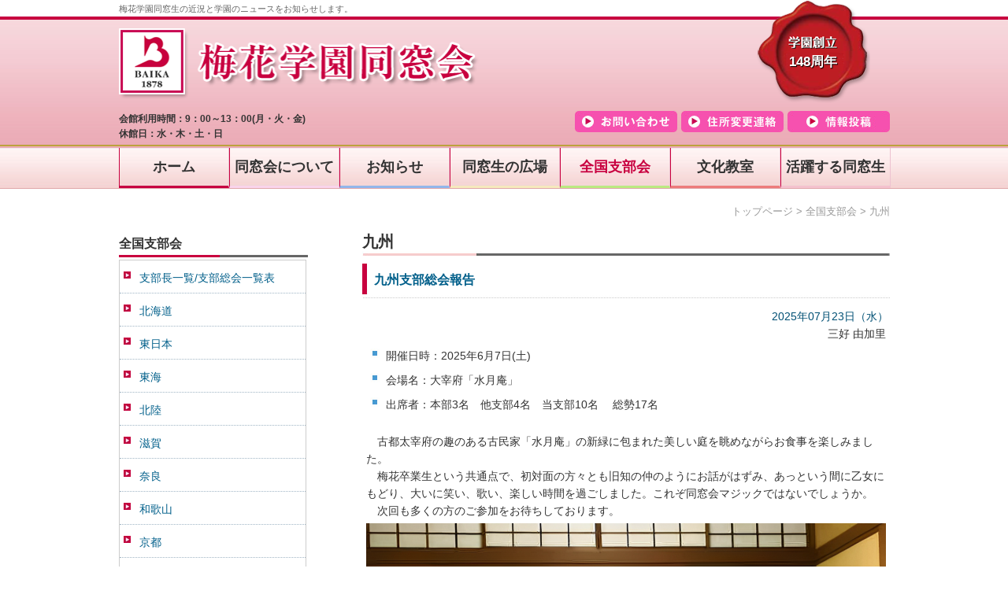

--- FILE ---
content_type: text/html; charset=UTF-8
request_url: https://www.web-dousoukai.com/baika/?cat=34
body_size: 37661
content:
<!DOCTYPE html>
<html lang="ja" class="no-js">
<head>
	<meta charset="utf-8">
	<meta name="viewport" content="width=device-width, initial-scale=1">
	
	  <meta name='robots' content='max-image-preview:large' />
	<style>img:is([sizes="auto" i], [sizes^="auto," i]) { contain-intrinsic-size: 3000px 1500px }</style>
	<link rel='dns-prefetch' href='//ajax.googleapis.com' />
<link rel='dns-prefetch' href='//ajaxzip3.github.io' />
		<!-- This site uses the Google Analytics by ExactMetrics plugin v8.11.1 - Using Analytics tracking - https://www.exactmetrics.com/ -->
							<script src="//www.googletagmanager.com/gtag/js?id=G-N1TSL7PL5Q"  data-cfasync="false" data-wpfc-render="false" type="text/javascript" async></script>
			<script data-cfasync="false" data-wpfc-render="false" type="text/javascript">
				var em_version = '8.11.1';
				var em_track_user = true;
				var em_no_track_reason = '';
								var ExactMetricsDefaultLocations = {"page_location":"https:\/\/www.web-dousoukai.com\/baika\/?cat=34"};
								if ( typeof ExactMetricsPrivacyGuardFilter === 'function' ) {
					var ExactMetricsLocations = (typeof ExactMetricsExcludeQuery === 'object') ? ExactMetricsPrivacyGuardFilter( ExactMetricsExcludeQuery ) : ExactMetricsPrivacyGuardFilter( ExactMetricsDefaultLocations );
				} else {
					var ExactMetricsLocations = (typeof ExactMetricsExcludeQuery === 'object') ? ExactMetricsExcludeQuery : ExactMetricsDefaultLocations;
				}

								var disableStrs = [
										'ga-disable-G-N1TSL7PL5Q',
									];

				/* Function to detect opted out users */
				function __gtagTrackerIsOptedOut() {
					for (var index = 0; index < disableStrs.length; index++) {
						if (document.cookie.indexOf(disableStrs[index] + '=true') > -1) {
							return true;
						}
					}

					return false;
				}

				/* Disable tracking if the opt-out cookie exists. */
				if (__gtagTrackerIsOptedOut()) {
					for (var index = 0; index < disableStrs.length; index++) {
						window[disableStrs[index]] = true;
					}
				}

				/* Opt-out function */
				function __gtagTrackerOptout() {
					for (var index = 0; index < disableStrs.length; index++) {
						document.cookie = disableStrs[index] + '=true; expires=Thu, 31 Dec 2099 23:59:59 UTC; path=/';
						window[disableStrs[index]] = true;
					}
				}

				if ('undefined' === typeof gaOptout) {
					function gaOptout() {
						__gtagTrackerOptout();
					}
				}
								window.dataLayer = window.dataLayer || [];

				window.ExactMetricsDualTracker = {
					helpers: {},
					trackers: {},
				};
				if (em_track_user) {
					function __gtagDataLayer() {
						dataLayer.push(arguments);
					}

					function __gtagTracker(type, name, parameters) {
						if (!parameters) {
							parameters = {};
						}

						if (parameters.send_to) {
							__gtagDataLayer.apply(null, arguments);
							return;
						}

						if (type === 'event') {
														parameters.send_to = exactmetrics_frontend.v4_id;
							var hookName = name;
							if (typeof parameters['event_category'] !== 'undefined') {
								hookName = parameters['event_category'] + ':' + name;
							}

							if (typeof ExactMetricsDualTracker.trackers[hookName] !== 'undefined') {
								ExactMetricsDualTracker.trackers[hookName](parameters);
							} else {
								__gtagDataLayer('event', name, parameters);
							}
							
						} else {
							__gtagDataLayer.apply(null, arguments);
						}
					}

					__gtagTracker('js', new Date());
					__gtagTracker('set', {
						'developer_id.dNDMyYj': true,
											});
					if ( ExactMetricsLocations.page_location ) {
						__gtagTracker('set', ExactMetricsLocations);
					}
										__gtagTracker('config', 'G-N1TSL7PL5Q', {"forceSSL":"true"} );
										window.gtag = __gtagTracker;										(function () {
						/* https://developers.google.com/analytics/devguides/collection/analyticsjs/ */
						/* ga and __gaTracker compatibility shim. */
						var noopfn = function () {
							return null;
						};
						var newtracker = function () {
							return new Tracker();
						};
						var Tracker = function () {
							return null;
						};
						var p = Tracker.prototype;
						p.get = noopfn;
						p.set = noopfn;
						p.send = function () {
							var args = Array.prototype.slice.call(arguments);
							args.unshift('send');
							__gaTracker.apply(null, args);
						};
						var __gaTracker = function () {
							var len = arguments.length;
							if (len === 0) {
								return;
							}
							var f = arguments[len - 1];
							if (typeof f !== 'object' || f === null || typeof f.hitCallback !== 'function') {
								if ('send' === arguments[0]) {
									var hitConverted, hitObject = false, action;
									if ('event' === arguments[1]) {
										if ('undefined' !== typeof arguments[3]) {
											hitObject = {
												'eventAction': arguments[3],
												'eventCategory': arguments[2],
												'eventLabel': arguments[4],
												'value': arguments[5] ? arguments[5] : 1,
											}
										}
									}
									if ('pageview' === arguments[1]) {
										if ('undefined' !== typeof arguments[2]) {
											hitObject = {
												'eventAction': 'page_view',
												'page_path': arguments[2],
											}
										}
									}
									if (typeof arguments[2] === 'object') {
										hitObject = arguments[2];
									}
									if (typeof arguments[5] === 'object') {
										Object.assign(hitObject, arguments[5]);
									}
									if ('undefined' !== typeof arguments[1].hitType) {
										hitObject = arguments[1];
										if ('pageview' === hitObject.hitType) {
											hitObject.eventAction = 'page_view';
										}
									}
									if (hitObject) {
										action = 'timing' === arguments[1].hitType ? 'timing_complete' : hitObject.eventAction;
										hitConverted = mapArgs(hitObject);
										__gtagTracker('event', action, hitConverted);
									}
								}
								return;
							}

							function mapArgs(args) {
								var arg, hit = {};
								var gaMap = {
									'eventCategory': 'event_category',
									'eventAction': 'event_action',
									'eventLabel': 'event_label',
									'eventValue': 'event_value',
									'nonInteraction': 'non_interaction',
									'timingCategory': 'event_category',
									'timingVar': 'name',
									'timingValue': 'value',
									'timingLabel': 'event_label',
									'page': 'page_path',
									'location': 'page_location',
									'title': 'page_title',
									'referrer' : 'page_referrer',
								};
								for (arg in args) {
																		if (!(!args.hasOwnProperty(arg) || !gaMap.hasOwnProperty(arg))) {
										hit[gaMap[arg]] = args[arg];
									} else {
										hit[arg] = args[arg];
									}
								}
								return hit;
							}

							try {
								f.hitCallback();
							} catch (ex) {
							}
						};
						__gaTracker.create = newtracker;
						__gaTracker.getByName = newtracker;
						__gaTracker.getAll = function () {
							return [];
						};
						__gaTracker.remove = noopfn;
						__gaTracker.loaded = true;
						window['__gaTracker'] = __gaTracker;
					})();
									} else {
										console.log("");
					(function () {
						function __gtagTracker() {
							return null;
						}

						window['__gtagTracker'] = __gtagTracker;
						window['gtag'] = __gtagTracker;
					})();
									}
			</script>
							<!-- / Google Analytics by ExactMetrics -->
		<link rel='stylesheet' id='wp-block-library-css' href='https://www.web-dousoukai.com/baika/wp-includes/css/dist/block-library/style.min.css?ver=6.7.4' type='text/css' media='all' />
<style id='classic-theme-styles-inline-css' type='text/css'>
/*! This file is auto-generated */
.wp-block-button__link{color:#fff;background-color:#32373c;border-radius:9999px;box-shadow:none;text-decoration:none;padding:calc(.667em + 2px) calc(1.333em + 2px);font-size:1.125em}.wp-block-file__button{background:#32373c;color:#fff;text-decoration:none}
</style>
<style id='global-styles-inline-css' type='text/css'>
:root{--wp--preset--aspect-ratio--square: 1;--wp--preset--aspect-ratio--4-3: 4/3;--wp--preset--aspect-ratio--3-4: 3/4;--wp--preset--aspect-ratio--3-2: 3/2;--wp--preset--aspect-ratio--2-3: 2/3;--wp--preset--aspect-ratio--16-9: 16/9;--wp--preset--aspect-ratio--9-16: 9/16;--wp--preset--color--black: #000000;--wp--preset--color--cyan-bluish-gray: #abb8c3;--wp--preset--color--white: #ffffff;--wp--preset--color--pale-pink: #f78da7;--wp--preset--color--vivid-red: #cf2e2e;--wp--preset--color--luminous-vivid-orange: #ff6900;--wp--preset--color--luminous-vivid-amber: #fcb900;--wp--preset--color--light-green-cyan: #7bdcb5;--wp--preset--color--vivid-green-cyan: #00d084;--wp--preset--color--pale-cyan-blue: #8ed1fc;--wp--preset--color--vivid-cyan-blue: #0693e3;--wp--preset--color--vivid-purple: #9b51e0;--wp--preset--gradient--vivid-cyan-blue-to-vivid-purple: linear-gradient(135deg,rgba(6,147,227,1) 0%,rgb(155,81,224) 100%);--wp--preset--gradient--light-green-cyan-to-vivid-green-cyan: linear-gradient(135deg,rgb(122,220,180) 0%,rgb(0,208,130) 100%);--wp--preset--gradient--luminous-vivid-amber-to-luminous-vivid-orange: linear-gradient(135deg,rgba(252,185,0,1) 0%,rgba(255,105,0,1) 100%);--wp--preset--gradient--luminous-vivid-orange-to-vivid-red: linear-gradient(135deg,rgba(255,105,0,1) 0%,rgb(207,46,46) 100%);--wp--preset--gradient--very-light-gray-to-cyan-bluish-gray: linear-gradient(135deg,rgb(238,238,238) 0%,rgb(169,184,195) 100%);--wp--preset--gradient--cool-to-warm-spectrum: linear-gradient(135deg,rgb(74,234,220) 0%,rgb(151,120,209) 20%,rgb(207,42,186) 40%,rgb(238,44,130) 60%,rgb(251,105,98) 80%,rgb(254,248,76) 100%);--wp--preset--gradient--blush-light-purple: linear-gradient(135deg,rgb(255,206,236) 0%,rgb(152,150,240) 100%);--wp--preset--gradient--blush-bordeaux: linear-gradient(135deg,rgb(254,205,165) 0%,rgb(254,45,45) 50%,rgb(107,0,62) 100%);--wp--preset--gradient--luminous-dusk: linear-gradient(135deg,rgb(255,203,112) 0%,rgb(199,81,192) 50%,rgb(65,88,208) 100%);--wp--preset--gradient--pale-ocean: linear-gradient(135deg,rgb(255,245,203) 0%,rgb(182,227,212) 50%,rgb(51,167,181) 100%);--wp--preset--gradient--electric-grass: linear-gradient(135deg,rgb(202,248,128) 0%,rgb(113,206,126) 100%);--wp--preset--gradient--midnight: linear-gradient(135deg,rgb(2,3,129) 0%,rgb(40,116,252) 100%);--wp--preset--font-size--small: 13px;--wp--preset--font-size--medium: 20px;--wp--preset--font-size--large: 36px;--wp--preset--font-size--x-large: 42px;--wp--preset--spacing--20: 0.44rem;--wp--preset--spacing--30: 0.67rem;--wp--preset--spacing--40: 1rem;--wp--preset--spacing--50: 1.5rem;--wp--preset--spacing--60: 2.25rem;--wp--preset--spacing--70: 3.38rem;--wp--preset--spacing--80: 5.06rem;--wp--preset--shadow--natural: 6px 6px 9px rgba(0, 0, 0, 0.2);--wp--preset--shadow--deep: 12px 12px 50px rgba(0, 0, 0, 0.4);--wp--preset--shadow--sharp: 6px 6px 0px rgba(0, 0, 0, 0.2);--wp--preset--shadow--outlined: 6px 6px 0px -3px rgba(255, 255, 255, 1), 6px 6px rgba(0, 0, 0, 1);--wp--preset--shadow--crisp: 6px 6px 0px rgba(0, 0, 0, 1);}:where(.is-layout-flex){gap: 0.5em;}:where(.is-layout-grid){gap: 0.5em;}body .is-layout-flex{display: flex;}.is-layout-flex{flex-wrap: wrap;align-items: center;}.is-layout-flex > :is(*, div){margin: 0;}body .is-layout-grid{display: grid;}.is-layout-grid > :is(*, div){margin: 0;}:where(.wp-block-columns.is-layout-flex){gap: 2em;}:where(.wp-block-columns.is-layout-grid){gap: 2em;}:where(.wp-block-post-template.is-layout-flex){gap: 1.25em;}:where(.wp-block-post-template.is-layout-grid){gap: 1.25em;}.has-black-color{color: var(--wp--preset--color--black) !important;}.has-cyan-bluish-gray-color{color: var(--wp--preset--color--cyan-bluish-gray) !important;}.has-white-color{color: var(--wp--preset--color--white) !important;}.has-pale-pink-color{color: var(--wp--preset--color--pale-pink) !important;}.has-vivid-red-color{color: var(--wp--preset--color--vivid-red) !important;}.has-luminous-vivid-orange-color{color: var(--wp--preset--color--luminous-vivid-orange) !important;}.has-luminous-vivid-amber-color{color: var(--wp--preset--color--luminous-vivid-amber) !important;}.has-light-green-cyan-color{color: var(--wp--preset--color--light-green-cyan) !important;}.has-vivid-green-cyan-color{color: var(--wp--preset--color--vivid-green-cyan) !important;}.has-pale-cyan-blue-color{color: var(--wp--preset--color--pale-cyan-blue) !important;}.has-vivid-cyan-blue-color{color: var(--wp--preset--color--vivid-cyan-blue) !important;}.has-vivid-purple-color{color: var(--wp--preset--color--vivid-purple) !important;}.has-black-background-color{background-color: var(--wp--preset--color--black) !important;}.has-cyan-bluish-gray-background-color{background-color: var(--wp--preset--color--cyan-bluish-gray) !important;}.has-white-background-color{background-color: var(--wp--preset--color--white) !important;}.has-pale-pink-background-color{background-color: var(--wp--preset--color--pale-pink) !important;}.has-vivid-red-background-color{background-color: var(--wp--preset--color--vivid-red) !important;}.has-luminous-vivid-orange-background-color{background-color: var(--wp--preset--color--luminous-vivid-orange) !important;}.has-luminous-vivid-amber-background-color{background-color: var(--wp--preset--color--luminous-vivid-amber) !important;}.has-light-green-cyan-background-color{background-color: var(--wp--preset--color--light-green-cyan) !important;}.has-vivid-green-cyan-background-color{background-color: var(--wp--preset--color--vivid-green-cyan) !important;}.has-pale-cyan-blue-background-color{background-color: var(--wp--preset--color--pale-cyan-blue) !important;}.has-vivid-cyan-blue-background-color{background-color: var(--wp--preset--color--vivid-cyan-blue) !important;}.has-vivid-purple-background-color{background-color: var(--wp--preset--color--vivid-purple) !important;}.has-black-border-color{border-color: var(--wp--preset--color--black) !important;}.has-cyan-bluish-gray-border-color{border-color: var(--wp--preset--color--cyan-bluish-gray) !important;}.has-white-border-color{border-color: var(--wp--preset--color--white) !important;}.has-pale-pink-border-color{border-color: var(--wp--preset--color--pale-pink) !important;}.has-vivid-red-border-color{border-color: var(--wp--preset--color--vivid-red) !important;}.has-luminous-vivid-orange-border-color{border-color: var(--wp--preset--color--luminous-vivid-orange) !important;}.has-luminous-vivid-amber-border-color{border-color: var(--wp--preset--color--luminous-vivid-amber) !important;}.has-light-green-cyan-border-color{border-color: var(--wp--preset--color--light-green-cyan) !important;}.has-vivid-green-cyan-border-color{border-color: var(--wp--preset--color--vivid-green-cyan) !important;}.has-pale-cyan-blue-border-color{border-color: var(--wp--preset--color--pale-cyan-blue) !important;}.has-vivid-cyan-blue-border-color{border-color: var(--wp--preset--color--vivid-cyan-blue) !important;}.has-vivid-purple-border-color{border-color: var(--wp--preset--color--vivid-purple) !important;}.has-vivid-cyan-blue-to-vivid-purple-gradient-background{background: var(--wp--preset--gradient--vivid-cyan-blue-to-vivid-purple) !important;}.has-light-green-cyan-to-vivid-green-cyan-gradient-background{background: var(--wp--preset--gradient--light-green-cyan-to-vivid-green-cyan) !important;}.has-luminous-vivid-amber-to-luminous-vivid-orange-gradient-background{background: var(--wp--preset--gradient--luminous-vivid-amber-to-luminous-vivid-orange) !important;}.has-luminous-vivid-orange-to-vivid-red-gradient-background{background: var(--wp--preset--gradient--luminous-vivid-orange-to-vivid-red) !important;}.has-very-light-gray-to-cyan-bluish-gray-gradient-background{background: var(--wp--preset--gradient--very-light-gray-to-cyan-bluish-gray) !important;}.has-cool-to-warm-spectrum-gradient-background{background: var(--wp--preset--gradient--cool-to-warm-spectrum) !important;}.has-blush-light-purple-gradient-background{background: var(--wp--preset--gradient--blush-light-purple) !important;}.has-blush-bordeaux-gradient-background{background: var(--wp--preset--gradient--blush-bordeaux) !important;}.has-luminous-dusk-gradient-background{background: var(--wp--preset--gradient--luminous-dusk) !important;}.has-pale-ocean-gradient-background{background: var(--wp--preset--gradient--pale-ocean) !important;}.has-electric-grass-gradient-background{background: var(--wp--preset--gradient--electric-grass) !important;}.has-midnight-gradient-background{background: var(--wp--preset--gradient--midnight) !important;}.has-small-font-size{font-size: var(--wp--preset--font-size--small) !important;}.has-medium-font-size{font-size: var(--wp--preset--font-size--medium) !important;}.has-large-font-size{font-size: var(--wp--preset--font-size--large) !important;}.has-x-large-font-size{font-size: var(--wp--preset--font-size--x-large) !important;}
:where(.wp-block-post-template.is-layout-flex){gap: 1.25em;}:where(.wp-block-post-template.is-layout-grid){gap: 1.25em;}
:where(.wp-block-columns.is-layout-flex){gap: 2em;}:where(.wp-block-columns.is-layout-grid){gap: 2em;}
:root :where(.wp-block-pullquote){font-size: 1.5em;line-height: 1.6;}
</style>
<link rel='stylesheet' id='contact-form-7-css' href='https://www.web-dousoukai.com/baika/wp-content/plugins/contact-form-7/includes/css/styles.css?ver=6.0.3' type='text/css' media='all' />
<link rel='stylesheet' id='wp-lightbox-2.min.css-css' href='https://www.web-dousoukai.com/baika/wp-content/plugins/wp-lightbox-2/styles/lightbox.min.css?ver=1.3.4' type='text/css' media='all' />
<link rel='stylesheet' id='base-normalize-css' href='https://www.web-dousoukai.com/baika/wp-content/themes/baika2/css/normalize.css' type='text/css' media='all' />
<link rel='stylesheet' id='magnific-popup-css' href='https://www.web-dousoukai.com/baika/wp-content/themes/baika2/css/magnific-popup.css' type='text/css' media='all' />
<link rel='stylesheet' id='base-style-css' href='https://www.web-dousoukai.com/baika/wp-content/themes/baika2/css/base.css' type='text/css' media='all' />
<link rel='stylesheet' id='form-style-css' href='https://www.web-dousoukai.com/baika/wp-content/themes/baika2/css/form.css' type='text/css' media='all' />
<link rel='stylesheet' id='detail-style-css' href='https://www.web-dousoukai.com/baika/wp-content/themes/baika2/style.css' type='text/css' media='all' />
<style id='akismet-widget-style-inline-css' type='text/css'>

			.a-stats {
				--akismet-color-mid-green: #357b49;
				--akismet-color-white: #fff;
				--akismet-color-light-grey: #f6f7f7;

				max-width: 350px;
				width: auto;
			}

			.a-stats * {
				all: unset;
				box-sizing: border-box;
			}

			.a-stats strong {
				font-weight: 600;
			}

			.a-stats a.a-stats__link,
			.a-stats a.a-stats__link:visited,
			.a-stats a.a-stats__link:active {
				background: var(--akismet-color-mid-green);
				border: none;
				box-shadow: none;
				border-radius: 8px;
				color: var(--akismet-color-white);
				cursor: pointer;
				display: block;
				font-family: -apple-system, BlinkMacSystemFont, 'Segoe UI', 'Roboto', 'Oxygen-Sans', 'Ubuntu', 'Cantarell', 'Helvetica Neue', sans-serif;
				font-weight: 500;
				padding: 12px;
				text-align: center;
				text-decoration: none;
				transition: all 0.2s ease;
			}

			/* Extra specificity to deal with TwentyTwentyOne focus style */
			.widget .a-stats a.a-stats__link:focus {
				background: var(--akismet-color-mid-green);
				color: var(--akismet-color-white);
				text-decoration: none;
			}

			.a-stats a.a-stats__link:hover {
				filter: brightness(110%);
				box-shadow: 0 4px 12px rgba(0, 0, 0, 0.06), 0 0 2px rgba(0, 0, 0, 0.16);
			}

			.a-stats .count {
				color: var(--akismet-color-white);
				display: block;
				font-size: 1.5em;
				line-height: 1.4;
				padding: 0 13px;
				white-space: nowrap;
			}
		
</style>
<script type="text/javascript" src="https://www.web-dousoukai.com/baika/wp-content/plugins/google-analytics-dashboard-for-wp/assets/js/frontend-gtag.min.js?ver=8.11.1" id="exactmetrics-frontend-script-js" async="async" data-wp-strategy="async"></script>
<script data-cfasync="false" data-wpfc-render="false" type="text/javascript" id='exactmetrics-frontend-script-js-extra'>/* <![CDATA[ */
var exactmetrics_frontend = {"js_events_tracking":"true","download_extensions":"zip,mp3,mpeg,pdf,docx,pptx,xlsx,rar","inbound_paths":"[{\"path\":\"\\\/go\\\/\",\"label\":\"affiliate\"},{\"path\":\"\\\/recommend\\\/\",\"label\":\"affiliate\"}]","home_url":"https:\/\/www.web-dousoukai.com\/baika","hash_tracking":"false","v4_id":"G-N1TSL7PL5Q"};/* ]]> */
</script>
<script type="text/javascript" src="https://ajax.googleapis.com/ajax/libs/jquery/2.1.4/jquery.min.js" id="jquery-js"></script>
<script type="text/javascript" src="https://www.web-dousoukai.com/baika/wp-content/themes/baika2/js/libs/modernizr-custom.js" id="modernizr-js"></script>
<script type="text/javascript" src="https://ajaxzip3.github.io/ajaxzip3.js" id="ajaxzip3-js"></script>
<script type="text/javascript" src="https://www.web-dousoukai.com/baika/wp-content/themes/baika2/js/zip.js" id="zip-js"></script>
	<meta name="description" content="梅花学園同窓生の近況と学園のニュースをお知らせします。">
	<meta name="keywords" content="梅花学園,梅花女子,BAIKA,ばいか,大学,短期大学,高校,中学,同窓会,この花,卒業生,旧職,同期会,支部会,同窓生,名簿,会報,先生,式典,OB会,開催案内">
	<title>梅花学園　同窓会WEBサイト &raquo; 九州</title>
<script type="text/javascript" src="https://www.web-dousoukai.com/baika/wp-content/themes/baika2/script.js"></script>
<script type="text/javascript">
var _imgArray = ["images/contact_ov.jpg","images/idou_ov.jpg","images/toukou_ov.jpg"];
function loopImageLoader(i){
  var image1 = new Image();
  image1.src = "https://www.web-dousoukai.com/baika/wp-content/themes/baika2/"+_imgArray[i];
  image1.onload = function(){
    i++;
    if(_imgArray.length != i){
      //alert("nextnum : " + i);//debug
      loopImageLoader(i);
    }
  }
}
loopImageLoader(0);
</script>
</head>
<body>
	<header id="header">
	<div class="header_cnt">
	<div id="sp_head_menu"><img id="menu_img" src="https://www.web-dousoukai.com/baika/wp-content/themes/baika2/images/hamburger_open.jpg" /></div>
	<div class="head_des">
	<p>梅花学園同窓生の近況と学園のニュースをお知らせします。</p>
	</div>
	<div class="glogo">
	<h1><a href="https://www.web-dousoukai.com/baika" class="png"><img src="https://www.web-dousoukai.com/baika/wp-content/themes/baika2/images/logo.png"  alt="梅花学園　同窓会WEBサイト"></a></h1>
	</div>
	<div class="kaikan">会館利用時間：9：00～13：00(月・火・金)<br>休館日：水・木・土・日</div>
        <div class="souritsu">148周年</div>
	<ul class="service_nav">
	<li><a href="https://www.web-dousoukai.com/baika?page_id=22" class="toukou"><span>情報投稿</span></a></li>
	<li style="padding-right:5px;"><a href="https://www.web-dousoukai.com/baika?page_id=4" class="idou"><span>住所変更</span></a></li>
	<li style="padding-right:5px;"><a href="https://www.web-dousoukai.com/baika?page_id=3" class="contact"><span>お問い合わせ</span></a></li>
	</ul>
	<nav class="header_gnav">
		<div class="menu-menu-1-container"><ul id="menu-menu-1" class="menu"><li id="menu-item-655" class="menu-item menu-item-type-custom menu-item-object-custom menu-item-home menu-item-655"><a href="https://www.web-dousoukai.com/baika/">ホーム</a></li>
<li id="menu-item-663" class="menu-item menu-item-type-taxonomy menu-item-object-category menu-item-663"><a href="https://www.web-dousoukai.com/baika/?cat=47">同窓会について</a></li>
<li id="menu-item-664" class="menu-item menu-item-type-taxonomy menu-item-object-category menu-item-664"><a href="https://www.web-dousoukai.com/baika/?cat=5">お知らせ</a></li>
<li id="menu-item-665" class="menu-item menu-item-type-taxonomy menu-item-object-category menu-item-665"><a href="https://www.web-dousoukai.com/baika/?cat=6">同窓生の広場</a></li>
<li id="menu-item-666" class="menu-item menu-item-type-taxonomy menu-item-object-category current-category-ancestor menu-item-666"><a href="https://www.web-dousoukai.com/baika/?cat=7">全国支部会</a></li>
<li id="menu-item-667" class="menu-item menu-item-type-taxonomy menu-item-object-category menu-item-667"><a href="https://www.web-dousoukai.com/baika/?cat=8">文化教室</a></li>
<li id="menu-item-669" class="menu-item menu-item-type-taxonomy menu-item-object-category menu-item-669"><a href="https://www.web-dousoukai.com/baika/?cat=9">活躍する同窓生</a></li>
</ul></div>	</nav>
<div class="bread">
<!-- Breadcrumb NavXT 7.4.1 -->
<span property="itemListElement" typeof="ListItem"><a property="item" typeof="WebPage" title="トップページへ移動" href="https://www.web-dousoukai.com/baika" class="home"><span property="name">トップページ</span></a><meta property="position" content="1"></span> &gt; <span property="itemListElement" typeof="ListItem"><a property="item" typeof="WebPage" title="全国支部会のカテゴリーアーカイブへ移動" href="https://www.web-dousoukai.com/baika/?cat=7" class="taxonomy category"><span property="name">全国支部会</span></a><meta property="position" content="2"></span> &gt; <span property="itemListElement" typeof="ListItem"><span property="name">九州</span><meta property="position" content="3"></span></div>
</div><!--header -->
</header><article>
<section class="contents">
	<div class="l_nav">
<div id="sidebar">
<div id="pc_idou">
<strong class="menu_title"><a href="?cat=7">全国支部会</a></strong>
<div class="cate_list">
 <ul class="cate">	 <li><a href="https://www.web-dousoukai.com/baika/?cat=46">支部長一覧/支部総会一覧表</a>
	 	 	 </li>
		 <li><a href="https://www.web-dousoukai.com/baika/?cat=16">北海道</a>
	 	 	 </li>
		 <li><a href="https://www.web-dousoukai.com/baika/?cat=17">東日本</a>
	 	 	 </li>
		 <li><a href="https://www.web-dousoukai.com/baika/?cat=18">東海</a>
	 	 	 </li>
		 <li><a href="https://www.web-dousoukai.com/baika/?cat=19">北陸</a>
	 	 	 </li>
		 <li><a href="https://www.web-dousoukai.com/baika/?cat=20">滋賀</a>
	 	 	 </li>
		 <li><a href="https://www.web-dousoukai.com/baika/?cat=21">奈良</a>
	 	 	 </li>
		 <li><a href="https://www.web-dousoukai.com/baika/?cat=22">和歌山</a>
	 	 	 </li>
		 <li><a href="https://www.web-dousoukai.com/baika/?cat=23">京都</a>
	 	 	 </li>
		 <li><a href="https://www.web-dousoukai.com/baika/?cat=24">大阪</a>
	 	 	 </li>
		 <li><a href="https://www.web-dousoukai.com/baika/?cat=25">大阪東・京阪</a>
	 	 	 </li>
		 <li><a href="https://www.web-dousoukai.com/baika/?cat=26">南海</a>
	 	 	 </li>
		 <li><a href="https://www.web-dousoukai.com/baika/?cat=58">大阪北支部</a>
	 	 	 </li>
		 <li><a href="https://www.web-dousoukai.com/baika/?cat=31">兵庫県</a>
	 	 	 </li>
		 <li><a href="https://www.web-dousoukai.com/baika/?cat=32">中国(2023年度まで)</a>
	 	 	 </li>
		 <li><a href="https://www.web-dousoukai.com/baika/?cat=77">広島</a>
	 	 	 </li>
		 <li><a href="https://www.web-dousoukai.com/baika/?cat=78">山陰</a>
	 	 	 </li>
		 <li><a href="https://www.web-dousoukai.com/baika/?cat=76">岡山</a>
	 	 	 </li>
		 <li><a href="https://www.web-dousoukai.com/baika/?cat=79">山口</a>
	 	 	 </li>
		 <li><a href="https://www.web-dousoukai.com/baika/?cat=33">四国</a>
	 	 	 </li>
		 <li class="current"><a href="https://www.web-dousoukai.com/baika/?cat=34">九州</a>
	 	 	 </li>
	</ul>
<ul class="cate">
<li class="parent"><a href="https://www.web-dousoukai.com/baika?cat=7">全国支部会へ戻る</a></li>
</ul>
</div>
<br />
</div>
<div id="sp_idou">
<div class="search_title"><strong class="png"><span>サイト内検索</span></strong></div>
<div id="sidesearch">
<form method="get" id="searchform" action="" style="margin:0px;">
  <input name="s" type="text" id="ts" value="" size="20" />
  <input type="submit" name="Submit" value="検索" id="s">
 </form>
</div>
	<!--<div class="mobile"><img src="https://www.web-dousoukai.com/baika/wp-content/themes/baika2/images/mobile.jpg" alt="モバイルからも♪" /><br />
モバイルから更新チェック</div>-->
<div class="banner">
<a href="http://www.baika.jp/" target="_blank" title="学校法人　梅花学園"><img src="https://www.web-dousoukai.com/baika/wp-content/themes/baika2/images/gakuen_banner.jpg" alt="学校法人　梅花学園" /></a><br />
		<a href="http://www.baika.ac.jp/" target="_blank"><img src="https://www.web-dousoukai.com/baika/wp-content/themes/baika2/images/daigaku_banner_m.jpg" alt="梅花女子大学/大学院/梅花女子大学短期大学部" /></a><br />
		<a href="http://www.baika-jh.ed.jp/" target="_blank"><img src="https://www.web-dousoukai.com/baika/wp-content/themes/baika2/images/koukou_banner_m.jpg" alt="梅花高等学校/梅花中学校" /></a><br />
		<a href="https://www.baika-kindergarten.ed.jp/" target="_blank"><img src="https://www.web-dousoukai.com/baika/wp-content/themes/baika2/images/youtien_banner_m.jpg" alt="梅花幼稚園" /></a></div>
<div class="printing">
<table border="0" width="100%">
<tr>
    <td align="center">本サイトは<a href="http://www.printing-s.jp" target="_blank">プリンティングサービス</a>の<br />
    		サーバーにて運用されています。<br />
通信はSSLで暗号化されます。</td>
  </tr>
</table>
<br />
</div>
</div><!--sp_idou-->
</div>
</div>	<div class="r_contents">
	<h2>九州</h2>
<!-- 先頭固定表示 -->
				<div class="posts">
	<h3><a href="https://www.web-dousoukai.com/baika/?p=2222">九州支部総会報告</a></h3>
	<div class="post_day">2025年07月23日（水）</div>
	<div class="post">
		<div style="text-align: right;">
	三好 由加里
</div>

<ul>
	<li>
		開催日時：2025年6月7日(土)
	</li>
	<li>
		会場名：大宰府「水月庵」
	</li>
	<li>
		出席者：本部3名　他支部4名　当支部10名　 総勢17名
	</li>
</ul>
&nbsp;<br />
　古都太宰府の趣のある古民家「水月庵」の新緑に包まれた美しい庭を眺めながらお食事を楽しみました。<br />
　梅花卒業生という共通点で、初対面の方々とも旧知の仲のようにお話がはずみ、あっという間に乙女にもどり、大いに笑い、歌い、楽しい時間を過ごしました。これぞ同窓会マジックではないでしょうか。<br />
　次回も多くの方のご参加をお待ちしております。
<div style="text-align: center;">
	<img decoding="async" alt="" src="https://www.web-dousoukai.com/baika/wp-content/uploads/editor/Image/2025/20250723-kyu.png" style="margin-top: 5px; margin-bottom: 5px; width: 100%;" />
</div>
</div><!--post-->
	</div>
		<div class="posts">
	<h3><a href="https://www.web-dousoukai.com/baika/?p=2031">九州支部総会報告</a></h3>
	<div class="post_day">2024年07月15日（月）</div>
	<div class="post">
		<div style="text-align: right;">
	三好　由加里
</div>

<ul>
	<li>
		開催日時：2024年6月22日　11：30～14：30
	</li>
	<li>
		会場名：ＫＫＲホテル博多内「萌木」
	</li>
	<li>
		出席者：本部3名　当支部11名　総勢　14名
	</li>
</ul>
&nbsp;<br />
懐かしい方々とにぎやかに談笑している間に、時間があっという間に過ぎてしまいました。創立150周年・豊中移転100周年に向けての円形校舎改修の話、恩師の話、「うどん小屋」の話など、学年は違っても共通の話題で楽しめる同窓会ならではの時間を過ごすことができました。
<div style="text-align: center;">
	<img decoding="async" alt="" src="https://www.web-dousoukai.com/baika/wp-content/uploads/editor/Image/2024/20240731-1.png" style="margin-top: 5px; margin-bottom: 5px; width: 600px; height: 411px;" />
</div>
</div><!--post-->
	</div>
		<div class="pagenav">
<p><a href="https://www.web-dousoukai.com/baika/?cat=34&#038;paged=2" >次のページ &raquo;</a></p>
</div><!--pagenav -->
</div><!--contents -->
	</section>
</article>
	<footer>
		<nav class="foot_nav">
			<img src="https://www.web-dousoukai.com/baika/wp-content/themes/baika2/images/home.png" />
<p>｜<a href="https://www.web-dousoukai.com/baika?cat=45">同窓会について</a>｜<a href="https://www.web-dousoukai.com/baika?cat=5">お知らせ</a>｜<a href="https://www.web-dousoukai.com/baika?cat=6">同窓生の広場</a>｜<a href="https://www.web-dousoukai.com/baika?cat=7">全国支部会</a>｜<a href="https://www.web-dousoukai.com/baika?cat=8">文化教室</a>｜<a href="https://www.web-dousoukai.com/baika?cat=9">活躍する同窓生</a>｜<a href="https://www.web-dousoukai.com/baika?page_id=3">お問い合せ</a>｜<a href="https://www.web-dousoukai.com/baika?page_id=4">住所変更通知</a>｜<a href="https://www.web-dousoukai.com/baika?page_id=22">情報投稿</a>｜<a href="https://www.web-dousoukai.com/baika?page_id=7">個人情報保護の取り組みについて</a>｜ ｜<a href="https://www.web-dousoukai.com/baika/wp-admin" style="color:#666666;">HP管理</a>|
		</nav>
		<div class="ps_footer_b">
		<div class="address"><strong>梅花学園同窓会</strong><br />
		〒560-0011 大阪府豊中市上野西1-5-10<br />
		TEL：06-6849-1803/ FAX：06-6849-1813
		</div>
		</div>
		<p class="copyright">Copyright © 梅花学園　同窓会WEBサイト, All Rights Reserved.</p>
	</footer>
	<div class="pagetop"><a href="#header"></a></div>
<script type="text/javascript" src="https://www.web-dousoukai.com/baika/wp-includes/js/dist/hooks.min.js?ver=4d63a3d491d11ffd8ac6" id="wp-hooks-js"></script>
<script type="text/javascript" src="https://www.web-dousoukai.com/baika/wp-includes/js/dist/i18n.min.js?ver=5e580eb46a90c2b997e6" id="wp-i18n-js"></script>
<script type="text/javascript" id="wp-i18n-js-after">
/* <![CDATA[ */
wp.i18n.setLocaleData( { 'text direction\u0004ltr': [ 'ltr' ] } );
/* ]]> */
</script>
<script type="text/javascript" src="https://www.web-dousoukai.com/baika/wp-content/plugins/contact-form-7/includes/swv/js/index.js?ver=6.0.3" id="swv-js"></script>
<script type="text/javascript" id="contact-form-7-js-translations">
/* <![CDATA[ */
( function( domain, translations ) {
	var localeData = translations.locale_data[ domain ] || translations.locale_data.messages;
	localeData[""].domain = domain;
	wp.i18n.setLocaleData( localeData, domain );
} )( "contact-form-7", {"translation-revision-date":"2025-01-14 04:07:30+0000","generator":"GlotPress\/4.0.1","domain":"messages","locale_data":{"messages":{"":{"domain":"messages","plural-forms":"nplurals=1; plural=0;","lang":"ja_JP"},"This contact form is placed in the wrong place.":["\u3053\u306e\u30b3\u30f3\u30bf\u30af\u30c8\u30d5\u30a9\u30fc\u30e0\u306f\u9593\u9055\u3063\u305f\u4f4d\u7f6e\u306b\u7f6e\u304b\u308c\u3066\u3044\u307e\u3059\u3002"],"Error:":["\u30a8\u30e9\u30fc:"]}},"comment":{"reference":"includes\/js\/index.js"}} );
/* ]]> */
</script>
<script type="text/javascript" id="contact-form-7-js-before">
/* <![CDATA[ */
var wpcf7 = {
    "api": {
        "root": "https:\/\/www.web-dousoukai.com\/baika\/index.php?rest_route=\/",
        "namespace": "contact-form-7\/v1"
    }
};
/* ]]> */
</script>
<script type="text/javascript" src="https://www.web-dousoukai.com/baika/wp-content/plugins/contact-form-7/includes/js/index.js?ver=6.0.3" id="contact-form-7-js"></script>
<script type="text/javascript" id="wp-jquery-lightbox-js-extra">
/* <![CDATA[ */
var JQLBSettings = {"fitToScreen":"0","resizeSpeed":"400","displayDownloadLink":"0","navbarOnTop":"0","loopImages":"","resizeCenter":"","marginSize":"","linkTarget":"","help":"","prevLinkTitle":"previous image","nextLinkTitle":"next image","prevLinkText":"\u00ab Previous","nextLinkText":"Next \u00bb","closeTitle":"close image gallery","image":"Image ","of":" of ","download":"Download","jqlb_overlay_opacity":"80","jqlb_overlay_color":"#000000","jqlb_overlay_close":"1","jqlb_border_width":"10","jqlb_border_color":"#ffffff","jqlb_border_radius":"0","jqlb_image_info_background_transparency":"100","jqlb_image_info_bg_color":"#ffffff","jqlb_image_info_text_color":"#000000","jqlb_image_info_text_fontsize":"10","jqlb_show_text_for_image":"1","jqlb_next_image_title":"next image","jqlb_previous_image_title":"previous image","jqlb_next_button_image":"https:\/\/www.web-dousoukai.com\/baika\/wp-content\/plugins\/wp-lightbox-2\/styles\/images\/next.gif","jqlb_previous_button_image":"https:\/\/www.web-dousoukai.com\/baika\/wp-content\/plugins\/wp-lightbox-2\/styles\/images\/prev.gif","jqlb_maximum_width":"","jqlb_maximum_height":"","jqlb_show_close_button":"1","jqlb_close_image_title":"close image gallery","jqlb_close_image_max_heght":"22","jqlb_image_for_close_lightbox":"https:\/\/www.web-dousoukai.com\/baika\/wp-content\/plugins\/wp-lightbox-2\/styles\/images\/closelabel.gif","jqlb_keyboard_navigation":"1","jqlb_popup_size_fix":"0"};
/* ]]> */
</script>
<script type="text/javascript" src="https://www.web-dousoukai.com/baika/wp-content/plugins/wp-lightbox-2/js/dist/wp-lightbox-2.min.js?ver=1.3.4.1" id="wp-jquery-lightbox-js"></script>
<script type="text/javascript" src="https://www.web-dousoukai.com/baika/wp-content/themes/baika2/js/plugin.js" id="plugins-js"></script>
<script type="text/javascript" src="https://www.web-dousoukai.com/baika/wp-content/themes/baika2/js/common.js" id="script-js"></script>
</body>
</html>

--- FILE ---
content_type: text/css
request_url: https://www.web-dousoukai.com/baika/wp-content/themes/baika2/css/form.css
body_size: 4586
content:
@charset "UTF-8";
.r_contents #read-block {
  margin: 0 0 25px; }
  .r_contents #read-block p {
    margin: 20px 0 0; }
    .r_contents #read-block p:first-child {
      margin: 0; }
.r_contents .form-notice {
  color: #CC0000;
  margin: 0 0 15px; }
.r_contents .form-table {
  border: #C8C8C8 solid 1px;
  width: 100%; }
  .r_contents .form-table.addtable {
    border: #037CA5 solid 2px; }
  .r_contents .form-table.other-table {
    margin: 15px 0 0; }
  .r_contents .form-table tr:nth-child(2n+1) {
    background-color: #F0F0F0; }
  @media only screen and (max-width: 668px) {
    .r_contents .form-table tr th, .r_contents .form-table tr td {
      padding: 10px;
      display: block;
      box-sizing: border-box;
      width: auto;
      font-size: 1.6rem; } }
  .r_contents .form-table tr th {
    width: 38%;
    text-align: left;
    font-weight: normal;
    padding: 8px 8px 8px 16px; }
    .r_contents .form-table tr th.required:after {
      content: "（必須）";
      color: #CC0000;
      vertical-align: middle; }
    @media only screen and (max-width: 668px) {
      .r_contents .form-table tr th {
        width: 100%; } }
  .r_contents .form-table tr td {
    padding: 8px; }
    .r_contents .form-table tr td input[type="text"],
    .r_contents .form-table tr td input[type="email"],
    .r_contents .form-table tr td textarea {
      /* box-shadow */
      box-shadow: rgba(0, 0, 0, 0.760784) 0px 1px 1px -1px inset;
      -webkit-box-shadow: rgba(0, 0, 0, 0.760784) 0px 1px 1px -1px inset;
      -moz-box-shadow: rgba(0, 0, 0, 0.760784) 0px 1px 1px -1px inset;
      border: #E4E4E4 solid 1px;
      padding: 2px 5px;
      box-sizing: border-box; }
      @media only screen and (max-width: 668px) {
        .r_contents .form-table tr td input[type="text"],
        .r_contents .form-table tr td input[type="email"],
        .r_contents .form-table tr td textarea {
          width: 100%; } }
    .r_contents .form-table tr td input[type="text"], .r_contents .form-table tr td input[type="email"] {
      width: 320px; }
      @media only screen and (max-width: 668px) {
        .r_contents .form-table tr td input[type="text"].mail, .r_contents .form-table tr td input[type="text"].width01, .r_contents .form-table tr td input[type="text"].tel, .r_contents .form-table tr td input[type="email"].mail, .r_contents .form-table tr td input[type="email"].width01, .r_contents .form-table tr td input[type="email"].tel {
          width: 100%; } }
      .r_contents .form-table tr td input[type="text"].mail, .r_contents .form-table tr td input[type="email"].mail {
        width: 100%; }
      .r_contents .form-table tr td input[type="text"].width01, .r_contents .form-table tr td input[type="email"].width01 {
        width: 140px; }
      .r_contents .form-table tr td input[type="text"].tel, .r_contents .form-table tr td input[type="email"].tel {
        width: 210px; }
    .r_contents .form-table tr td textarea {
      width: 100%;
      vertical-align: bottom; }
.r_contents #form-btn {
  text-align: center;
  margin: 50px 0 15px;
  padding: 0;
  list-style: none; }
  .r_contents #form-btn > div {
    display: inline-block;
    padding: 2px;
    margin: 0 5px; }
    @media only screen and (max-width: 668px) {
      .r_contents #form-btn > div {
        display: block;
        width: 60%;
        margin: 10px auto 0; } }
    .r_contents #form-btn > div.submit {
      background-color: #2491B9; }
      .r_contents #form-btn > div.submit:hover {
        opacity: 0.7;
        filter: alpha(opacity=60); }
    .r_contents #form-btn > div input {
      width: 206px;
      padding: 7px 5px 5px;
      box-sizing: border-box;
      border: #FFFFFF solid 1px;
      background-color: #2491B9;
      font-size: 2.2rem;
      color: #fff; }
      @media only screen and (max-width: 668px) {
        .r_contents #form-btn > div input {
          width: 100%; } }
    .r_contents #form-btn > div.btn-cancel {
      background-color: #D8D8D8; }
      .r_contents #form-btn > div.btn-cancel:hover {
        opacity: 0.7;
        filter: alpha(opacity=60); }
      .r_contents #form-btn > div.btn-cancel a {
        display: inline-block;
        width: 206px;
        padding: 6px 5px 4px;
        box-sizing: border-box;
        border: #FFFFFF solid 1px;
        background-color: #D8D8D8;
        font-size: 2.2rem;
        line-height: 1.6;
        color: #fff;
        text-decoration: none; }
        @media only screen and (max-width: 668px) {
          .r_contents #form-btn > div.btn-cancel a {
            width: 100%; } }
.r_contents .form-notes {
  font-size: 1.2rem; }
.r_contents .thanks-text {
  text-align: center;
  margin: 100px 0; }
.r_contents .form-subtitle {
  color: #037CA5;
  font-weight: bold;
  margin: 15px 0 0; }


--- FILE ---
content_type: text/css
request_url: https://www.web-dousoukai.com/baika/wp-content/themes/baika2/style.css
body_size: 16139
content:
@charset 'UTF-8';
/*
Theme Name: Baika2
Theme URL: http://www.printing-s.jp
Description: Baika2
Author: R.Fukunaga
*/


/* ++++++++++　全体のデザイン　++++++++** */

html{
	margin: 0;
	padding: 0;
	height: 100%;
}

body {
	margin: 0;
	padding: 0;
	color:#333333;
	background:#ffffff url(images/bg.jpg);
	background-position:center top;
	background-repeat:repeat-x;
	height: 100%;
	}
	
@media only screen and (max-width: 668px) {
	body {
	background-image:none;
	}

}

h1 {
	margin:0;
	padding:0px;
	}

h2 {
	margin: 0;
}


a {
	color:#005f8a;
	}
	
a:hover {
	color:#FF6699;
	}


.clear {
	clear:both;
	margin:0;
	}	
	
img {
 border:none;
}

a:hover img{
    opacity:0.8;
    filter: alpha(opacity=80);
    -ms-filter: "alpha( opacity=80 )";
    /*background: #fff;*/
}

/* ++++++++++　ヘッダー部分のデザイン　+++++++++++ */

#header .head_des{
	font-size:1.1rem;
	color:#666;
	margin: 0;
	height: 33px;
}

#header .kaikan{
	margin-top:10px;
	color:#333;
	font-weight:bold;
	font-size:12px;
	height: 46px;
}


#header .souritsu{
    
	position: absolute;
	top: 0;
	right: 0;
	color: #fff;
	font-weight:bold;
	font-size: 17px;
	width: 145px;
	height: 66px;
	margin: 0 25px 0 auto;
	padding-top: 65px;
	text-align: center;
    -moz-text-shadow:1px 1px 1px #000;
    -webkit-text-shadow:1px 1px 1px #000;
    text-shadow:1px 1px 1px #000;
	background-image:url("images/souritsu.png");
	background-repeat: no-repeat
}

@media only screen and (max-width: 668px) {

	#header .head_des {
		display: none;
	}
	
	#header .kaikan{
		height: auto;
		margin-bottom: 10px;
	}
	
	#header .souritsu{
		display: none;
	}
}


.header_bottom{
 width:901px;
 margin:0 auto;
}

.header_bottom h2{
width:901px;
height:142px;
margin:0;
padding:0;
background-repeat:no-repeat;
clear:both;
}

.header_bottom h2 span{
 display:none;
}




/* ++++++++++　メニュー部分のデザイン +++++++++++ */


#sidebar .adminmenu{
	margin:10px auto;
	text-align:center;
	color:#669933;
}
	
#sidebar .adminmenu ul{
	list-style:none;
	padding:0;
	margin-left:50px;
	width:90px;
	background-image:none;
}


#sidebar .adminmenu ul li{
	border:1px dotted #669933;
	font-weight: normal;
	padding:0;
	margin-top:5px;
	width:90px;
}

#sidebar .adminmenu ul li a{
	text-decoration:none;
		height:auto;
	display:block;
	background-image:none;
	padding:0;
	margin:0;
}

#sidebar .adminmenu ul li a:hover{
background-image:none;
}


.printing{
	margin:10px auto;
	line-height:1.1;
	font-size: 1.0rem;
	}

.printing img{
text-align:center;
}

.search_title{
margin-top:20px;
}
.search_title strong{
	background-image:url(images/search.jpg);
	background-repeat:no-repeat;
	padding: 4px 0 0;
	font-size: 14px;
	width:240px;
	height:27px;
	display:block;
 }

#sidesearch{
 margin:10px 0;
 text-align:center;
}

#sidesearch #ts{
	width: 100%;
	padding: 0;
}

#sidebar strong.menu_title{
	background-image:url(images/menu_title.jpg);
	width:240px;
	/*height:29px;*/
	background-position: bottom;
	background-repeat: no-repeat;
	display:block;
	padding: 5px 0;
	font-size: 16px;
	margin: 0;
}

#sidebar strong.menu_title a{
 text-decoration:none;
 color:#333333;
 }

#sidebar .cate_list{
border:1px solid #ccc;
margin-top:3px;
}

#sidebar ul.cate{
	margin:0;
	padding:0;
	list-style:none;
}

#sidebar ul.cate li{
	font-size: 1.2em;
	border-bottom:1px dotted #a1b6c5;
	background-color:#ffffff;
}

#sidebar ul.cate li.top{
 border-bottom:none;
}

#sidebar ul.cate li.parent{
 border-bottom:none;
}

#sidebar ul.cate li a{
	text-decoration:none;
	height:30px;
background-image:url(images/mark3.jpg);
	background-repeat:no-repeat;
	background-position:5px 13px;
	padding:10px 0 0 25px;
	display:block;
}

#sidebar ul.cate li.top a,#sidebar ul.cate li.parent a{
	text-decoration:none;
	height:30px;
background-image:url(images/mark2.jpg);
	background-repeat:no-repeat;
	background-position:5px 13px;
	padding:10px 0 0 25px;
	display:block;
}

#sidebar ul.cate li.current,#sidebar ul.cate li.current_page_item{
background-image:url(images/menu_bg.jpg);
background-repeat:no-repeat;
background-position:center;
}

@media only screen and (max-width: 668px) {


	#sidebar ul.cate li.current,#sidebar ul.cate li.current_page_item{
		background-image:none;
		background-color: #F9DADA;
	}


}

#sidebar ul.cate ul{
 margin-left:10px;
 padding:0;
 list-style:none;
}

#sidebar ul.cate ul li.mago{
 font-size: 1.0em;
}

#sidebar ul.cate li ul li.mago a{
background-image:url(images/mark3.jpg);
}

#sidebar ul.cate li.current ul li.mago a{
 background-color:none;
}


.banner {
margin:15px 0;
text-align:center;
}

.banner img{
margin-bottom:7px;
}

.link {
margin:10px 0;
}

.link ul{
margin:0;
padding:0;
list-style:none;
}

.link ul li{
background-image:url(images/mark1.jpg);
background-repeat:no-repeat;
background-position:0 3px;
padding:3px 0 3px 12px;
}

/* ++++++++++　コンテンツ部分のデザイン　+++++++++++ */

/*トップ*/

#header .header_bottom{
 width:900px;
 margin:5px auto;
}

#header .topimg{
width:369px;
height:270px;
float:left;
margin:0;
}

.slide{
	margin:0 auto;
	position:relative;
	height: 360px;
	width: 540px;
	padding:0;
}

.slide img{
 padding:0;
 border:none;
 background-color:none;
 margin:0;
}




/* ++++++++  トップスライドショー ++++++++*/
.sliderbutton {/*float:left; width:10px; height:300px; cursor:pointer;*/display:none;}

/*#slideleft {background:url(images/icons.gif) 0 0 no-repeat;}

#slideright {background:#ccc url(images/icons_r.gif) 0 0 no-repeat;}*/

#slider {
	position:relative;
	overflow:auto;
	width:540px;
	height:360px;
	float:left;
}

#slider ul {
	position:absolute;
	list-style:none;
	top:0;
	left:0;
	margin:0;
	padding:0;
	width:540px;
}
#slider li {
	float:left;
	width:540px;
	height:360px;
	margin:0;
	padding:0;
}


@media only screen and (max-width: 668px) {

	.slide{
		height: 133px;
		width: 200px;
	}

	#slider {
		height: 133px;
		width: 200px;
	}

	#slider li {
		height: 133px;
		width: 200px;
	}

}

.pagination {position:absolute; top:0px; right:30px; list-style:none; height:25px}
.pagination li {float:left; cursor:pointer; height:8px; width:8px; background:#ccc; margin:0 4px 0 0; border:1px solid #fff}
.pagination li:hover, .pagination li.current {background:#fff}


.r_contents .top_posts{
margin:10px 0;
}

.topics_wrap h2.topics {
	background-image:url(images/topics_title.jpg);
	height: 31px;
	margin-top:20px;
	background-repeat: no-repeat;
}

.topics_wrap h2.topics span{
 display:none;
}

.topics_wrap .topic{
	width:650px;
	margin:5px 0 0px 0px;
}

.topics_wrap .topic td{
 border-bottom:1px dotted #ccc;
 width:212px;
}

.topics_wrap .topic td.thumb{
 width:105px;
}

.topics_wrap .topic td.thumb img{
  border:1px solid #ccc;
}


.topics_wrap .topic a{
text-decoration:none;
color:#333333;
font-weight:bold;
}

.topics_wrap .topic a:hover {
	color:#FF6699;
}

.topics_wrap .topic .day{
font-size:0.8em;
color:#568c1c;
}

.topics_wrap .top_b{
margin:20px 0;
}

.topics_wrap .top_b h2 span,.whats_new_wrap h2.whatsnew_title span{
 display:none;
}

/*.whats_new_wrap .news ul{
	margin:0;
	padding:0;
	list-style:none;
	height:450px;
	overflow:auto;
}*/

.whats_new_wrap h2.whatsnew_title{
	background-image:url(images/whats_new_title.jpg);
	text-align:right;
	height:31px;
	background-repeat:no-repeat;
	border:none;
	margin:0px;
	width: 300px;
}

/*.whats_new_wrap .news{
	margin:0;
	width: 300px;
	border: 1px solid #eee;
}


.whats_new_wrap .news ul li{
	border-bottom:1px dotted #ccc;
	background-image:none;
	clear:both;
	display:block;
	margin:5px 0;
	padding:3px;
	height:55px;
}

.whats_new_wrap .news ul li a{
	text-decoration:none;
}

.whats_new_wrap .news ul li .sub{
	float:left;
	width:77px;
	padding-right:5px;
}

.whats_new_wrap .news ul li .title{
	display:block;
	float:right;
	width:195px;
	height:auto;
}


.whats_new_wrap .news ul li .day{
 font-weight:bold;
}*/


.top_info{
border:1px solid #3366CC;
background-color:#f4f4f4;
padding:10px;
margin-top:20px;
}


/**/



.r_contents .posts .post_day {
	text-align:right;
	display:block;
	padding:2px;
	color:#005074;
	height:20px;
	/*font-size:0.9em;*/
}

.r_contents h2{
	height:34px;
	padding:0;
	font-size:20px;
	background-image:url(images/h2_bg.jpg);
	background-repeat:no-repeat;
	font-weight:bold;
	background-position:0 4px;
}


.r_contents h3{
	font-weight:bold;
	padding:8px 0 5px 15px;
	font-size:16px;
	margin: 0 0 10px 0;
	background-image: url(images/h3_bg.jpg);
	height: 31px;
}

.r_contents h3 a{
 text-decoration:none;
}
	
.r_contents .posts {
	margin:10px 0px 20px 0px;
	;
}

.posts .post_alt{
	margin:20px 0 5px 0;
	padding:3px;
	color:#666666;
	background-color:#f4f4f4;
	border-bottom:1px solid #ccc;
	text-align:right;
}

.more-link{
display:block;
 padding:5px;
 border-top:1px dotted #ccc;
 text-decoration:none;
}

.pagenav{
text-align:center;
}

.posts h5{
	border-left:4px solid #00a3c8;
	padding-left:8px;
	font-weight:bold;
	margin:0 0 10px 0;
}


.posts h4{
	border-left:4px solid #c8003f;
	padding-left:8px;
	font-weight:bold;
	margin:0 0 10px 0;
}


.posts .post{
	margin:0 5px 5px 5px;
}


.r_contents #sibukai{
	padding:10px;
	/*height:60px;*/
	margin:10px 10px 10px 0;
	width:100%;
	border-bottom:1px solid #CCCCCC;
	box-sizing: border-box;
	zoom: 100%;
}

.r_contents #sibukai:after {
    content: "";
    clear: both;
    height: 0;
    display: block;
    visibility: hidden;
}

.r_contents #sibukai ul{
	margin:0;
	padding:0;
	list-style:none;
	font-weight:bold;
}

.r_contents #sibukai ul li{
	margin:0;
	float:left;
	padding:0 10px 5px 0;
	
}

.r_contents #sibukai ul li a{
	display:block;
	white-space:nowrap;
	text-decoration:none;
	border:1px solid #99CCFF;
	padding:3px;
	
}

.r_contents #sibukai ul li a:hover{
	background-color:#EDF9FA;
	
}

.r_contents .cate_des{
margin:10px 0;
padding:10px;
border-bottom:1px dotted #ccc;
}

.r_contents .cate_des ul{
	margin:0;
	padding:0;
	list-style:none;
	font-weight:bold;
}

.r_contents .cate_des ul li{
	margin:0;
	float:left;
	padding:0 10px 5px 0;
	
}

.r_contents .cate_des ul li a{
	display:block;
	white-space:nowrap;
	text-decoration:none;
	border:1px solid #99CCFF;
	padding:3px;
	
}

.r_contents .cate_des ul li a:hover{
	background-color:#EDF9FA;
	
}

.r_contents .cate_des:after{
	  content: "";
    clear: both;
    height: 0;
    display: block;
    visibility: hidden;
	}

.r_contents .posts ul,.topics_wrap .info ul{
 margin:0;
 padding:0;
}

.r_contents .posts ul li,.topics_wrap .info ul li{
background-image:url(images/mark1.jpg);
background-repeat:no-repeat;
background-position:0px 5px;
display:block;
margin:3px 0 0 5px;
padding: 3px 0 3px 20px;
}



dl.type01 {
	padding:6px 0 ;
}
dl.type01 dt {
	font-weight:bold;
	padding-left:12px;
	padding-top:6px;
}
dl.type01 dd {
	padding-left:24px;
}


/* フォトアルバムトップ */

.photo_album {
 width:760px;
 margin:0 auto 5px auto;
 padding-top:20px;
  display: inline-table;
  min-height: 1px;
}

.photo_album .photo_roop{
	width: 190px;
	height: 300px;
	margin: 4px 0px 0px 4px;
	/*overflow: hidden;*/
	float: left;
 }

.photo_album:after{
  content: ".";
  display: block;
  clear: both;
  height: 0;
  visibility: hidden;
}

* html .photo_album {
  height: 1px;
}
.photo_album {
  display: block;
}


.photo_album .thumimg {
	padding:7px 0 0 9px;
	width:176px;
	height:132px;
	background-image:url(images/bg-photo-thumbnail.gif);
	background-repeat:no-repeat;
}

.photo_roop .day {
 font-size:1.0em;
 color:#999999;
}

.photo_roop .thumtitle {
	width: auto;
	margin: 5px 0;
	padding: 0px;
	font-weight:bold;
}

.photo_roop .album_link {
text-align:right;
}

/* ++++++++++　送信フォームデザイン　+++++++++++ */

table.form{
width:600px;
margin:5px;
}

table.form td {
 border:1px solid #eee;
 padding:10px;
}


table.form th {
 font-weight:bold;
 border:1px solid #eee;
 background-color:#f4f4f4;
 border-left:4px solid #3a62a3;
 padding:10px;
}

table.form td span{
 font-size:0.9em;
}


/* ++++++++++　テーブル装飾　+++++++++++ */

table.table_hight td,table.table_hight th{
padding:5px 0;
}


table.table1{
width:630px;
margin:0;
padding:0;
border:1px solid #666666;
border-collapse:collapse;
empty-cells:show;
}

table.table1 td {
 border-bottom:1px dotted #666;
 border-right:1px solid #666666;
 padding:10px;
 margin:0;
}


table.table1 th {
 font-weight:bold;
 border-bottom:1px solid #666;
 background-color:#D3E9EF;
 border-right:1px solid #666666;
 padding:10px;
}

table.table1 td.slast{
border-right:none;
}

table.table1 td.blast{
border-bottom:none;
}

table.table1 td span{
 font-size:0.9em;
}


table.table2{
margin:0;
padding:0;
border:1px solid #666666;
border-collapse:collapse;
empty-cells:show;
}

table.table2 td {
 border-bottom:1px dotted #666;
 border-right:1px solid #666666;
 padding:5px;
 margin:0;
}


table.table2 th {
 font-weight:bold;
 border-bottom:1px solid #666;
 background-color:#D3E9EF;
 border-right:1px solid #666666;
 padding:10px;
}

table.table2 td.slast{
border-right:none;
}

table.table2 td.blast{
border-bottom:none;
}

table.table2 td span{
 font-size:0.9em;
}


/* ++++++++++　コメントデフォルトスタイル　+++++++++++ */


.commentlist li {
	margin: 0;
	padding: 5px 5px 3px;
	list-style: none;
	}
	
.commentlist li {
	font-weight: bold;
	}
	
.commentlist {
	margin:10px 0;
	padding:0;
}

.commentlist cite, .commentlist cite a {
	font-weight: bold;
	font-style: normal;
	}

.commentlist p {
	font-weight: normal;
	line-height: 1.4em;
	text-transform: none;
	}
	
#comentop p {
	line-height: 1.4em;
	text-transform: none;
}

.commentmetadata {
	font-weight: normal;
	}

.nocomments, .postmetadata {
	color: #777;
	}

.nocomments {
border:1px solid silver; margin:5px; padding:5px; text-align:center;
}
.entry form { /* This is mainly for password protected posts, makes them look better. */
	text-align:center;
	}
	
.entry{
	text-align:left;
	}

select {
	width: 130px;
	}

#commentform input {
	width: 170px;
	padding: 2px;
	margin: 5px 5px 1px 0;
	}

#commentform textarea {
	width: 90%;
	padding: 2px;
	}

#commentform #submit {
	margin: 0;
	}
	
.entry .postmetadata {
	text-align:left;
	}
	
.alt {
	background-color: #EEEEEE;
	border-top: 1px solid #ddd;
	border-bottom: 1px solid #ddd;
	}
.alt a {
	text-decoration:none;
	}
	
.alt2 {
	border-bottom: 1px solid #DDD;
	}
	
.alt2 a {
	text-decoration:none;
	}
	
.author {

}

.commentlist .avater img{
float:left;
margin:0 10px 8px 0;
vertical-align:bottom;
}

/* ++++++++++　コメント部分のデザイン　+++++++++++ */
#comments {
	background-color:#EDF4F8;
	padding:5px;
	color:#006699;
	}
	
#commentlogin {

	}

h3#respond {
	/*width:600px;
	border-bottom:none;
	border-left:solid 4px #f6cccc;
	color:#006699;
	padding:0 5px 0 5px;*/
	background-image:url(images/h3_bg2.jpg);
	}
	
.com {
	/*font-size:0.75em;*/
	border-bottom:solid 1px #99CCCC;
	padding-bottom:8px;
	margin-bottom:12px;
	}

.com p {
	margin:5px 0;
	}
	
.commeta {
	color:#666;
	text-align:right;
	}
	
#tb {
	/*font-size:0.75em;*/
	border:dotted 1px #666;
	padding:8px;
	line-height:150%;
	}

/* ++++++++++　ぱんくずリストのデザイン　+++++++++++ */

.bread {
	text-align:right;
	clear:both;
	color:#999;
	font-size:0.9em;
	display:block;
	margin: 20px 0 0 auto;
	width: 630px;
	}

@media only screen and (max-width: 668px) {
	.bread{
		display: none;
	}
}

.bread a{
	color:#999;
	text-decoration:none;
	}

.bread a:hover{
	text-decoration:underline;
	}

/* ++++++++++　アルバムのデザイン　+++++++++++ */


.album dl dt{
   width: 7em;
   float: left;
	 color:#FF9900;
}

.album dl dd{
    margin-left: 7em;
    _height: 1%;
}

.album dl dd:after{
	  content: "";
    clear: both;
    height: 0;
    display: block;
    visibility: hidden;
	}



/* ++++++++++　リンク集のデザイン　+++++++++++ */

#link {
border-collapse:collapse;
margin:20px 0 20px 20px;
}

#link {
	width:90%;
	}

#link th,#link td {
	text-aligin:left;
	padding:10px 5px;
	border:solid 1px #ccc;
	}

#link th {
	width:200px;
	background-color:#EBFAED;
	}


/* ++++++++++　送信フォームデザイン　+++++++++++ */


table.form td span{
 font-size:0.9em;
}

.r_contents .form tr td input[type="text"].psnum{
 width:40%;
}

.g-recaptcha div:first-child{
	margin: 0 auto !important;
}